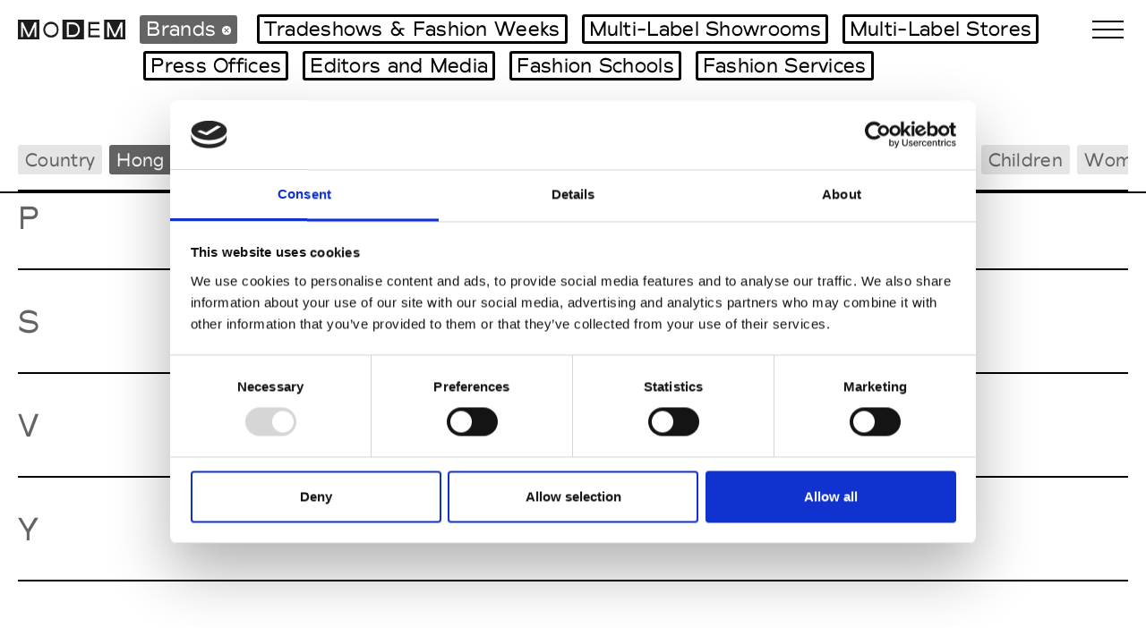

--- FILE ---
content_type: text/html; charset=UTF-8
request_url: https://www.modemonline.com/fashion/mini-web-sites/fashion-brands/hongkong/collection-1683
body_size: 4250
content:
<!DOCTYPE html>
<html lang="en">
<head>
<script id="CookieDeclaration" src="https://consent.cookiebot.com/0ec7a968-2e0c-437e-919c-d262696ee1ee/cd.js" type="text/javascript" async></script><script id="Cookiebot" src="https://consent.cookiebot.com/uc.js" data-cbid="0ec7a968-2e0c-437e-919c-d262696ee1ee" data-blockingmode="auto" type="text/javascript"></script><meta http-equiv="Content-Type" content="text/html; charset=UTF-8"/>
<meta charset="utf-8">
<meta name="viewport" content="width=device-width, initial-scale=1.0, maximum-scale=1.0, user-scalable=0">
<meta http-equiv="Content-Type" content="text/html; charset=utf-8">
<meta name="description" content="">
<meta name="keywords" content="">
<meta name="author" content="">
<meta name="viewport" content="width=device-width, initial-scale=1.0">
	<title>Brands | mini web sites | modemonline.com</title>
	<meta name="mobile-web-app-capable" content="yes">
	<meta name="HandheldFriendly" content="True">
<link rel="apple-touch-icon" href="/images/logo_modem_apple.png" />
	<meta name="apple-mobile-web-app-status-bar-style" content="black">
	<meta name="google-site-verification" content="POnUQ9Ac-_MqHm3wzN3ethnYRS4Xy3qd4He6tJfJBEY" />
	<meta name="msvalidate.01" content="2FE14535317732026E2863EEB17A7F09" />
	<link rel="stylesheet" type="text/css" href="/css/slick.css"/>
	<link rel="stylesheet" href="/css/bootstrap.css" type="text/css" media="screen" />
	<link rel="stylesheet" href="/css/fontawesome.css" />
	<link rel="stylesheet" href="/css/magnific-popup.css" />
	<link rel="stylesheet" href="/css/style.css" />
<script type="text/javascript"> var map_hash = ''; </script><script  src="https://maps.googleapis.com/maps/api/js?key=AIzaSyCAsHEqM1V8Jth-EhIUdpp9bV_AvpOVz8E&callback=Function.prototype"  type="text/javascript"></script>
<!-- Google tag (gtag.js) -->
			<script data-cookieconsent="ignore">
				window.dataLayer = window.dataLayer || [];
				function gtag() {
					dataLayer.push(arguments);
				}
				gtag("consent", "default", {
					ad_storage: "denied",
					analytics_storage: "denied",
					functionality_storage: "denied",
					personalization_storage: "denied",
					security_storage: "granted",
					wait_for_update: 500,
				});
				gtag("set", "ads_data_redaction", true);
			</script><!-- Google tag (gtag.js) -->
			<script async src="https://www.googletagmanager.com/gtag/js?id=G-GN3MZEKPGD"></script>
			<script>
				window.dataLayer = window.dataLayer || [];
				function gtag(){dataLayer.push(arguments);}

				gtag('js', new Date());
				gtag('config', 'G-GN3MZEKPGD', {'allow_google_signals': false});
			</script><script src="https://www.google.com/recaptcha/enterprise.js?render=6LfRzw4nAAAAAGzJJNhAXuw7P3N26h4wvZl-r2NZ" async defer></script></head>
<body onresize="doOnResize();">
<script type="text/javascript">var mapInfoWindow = 0;</script><div class=" wrap">
<div id="menu-overlay">
<div class="container menu-container">
<div class="top-menu-row row menu-row">
<div class="col-lg-4">
<div class="menu-item-title" data-toggle="collapse" data-target="#collapseFashion" aria-expanded="false" aria-controls="collapseFashion">Fashion</div>
<div class="collapse dont-collapse-sm" id="collapseFashion">
<ul class="menu-item-list" >
<li><a href="/fashion/fashion-weeks">Fashion Weeks Agenda</a></li>
<li><a href="/fashion/tradeshows-calendar/by-date">International Agenda</a></li>
<li><a href="/fashion/sales-campaigns">Intern. Sales Campaigns</a></li>
<li><a href="/fashion/press-days">Press Days</a></li>
</ul>
<div class="hidden-md-up menu-item-title" style="cursor:default!important;border-top: none;">Fashion Connections</div>
<ul class="hidden-md-up menu-item-list">
<li><a href="/fashion/mini-web-sites/fashion-brands">Brands</a></li>
<li><a href="/fashion/mini-web-sites/tradeshows">Tradeshows & Fashion Weeks</a></li>
<li><a href="/fashion/mini-web-sites/multilabel-showrooms">Multi-Label Showrooms</a></li>
<li><a href="/fashion/mini-web-sites/multilabel-stores">Multi-Label Stores</a></li>
<li><a href="/fashion/mini-web-sites/press-offices">Press Offices</a></li>
<li><a href="/fashion/mini-web-sites/editors-and-media">Editors and Media</a></li>
<li><a href="/fashion/mini-web-sites/fashion-schools">Fashion Schools</a></li>
<li><a href="/fashion/fashion-services">Fashion Services</a></li>
</ul>
</div><!--collapse-->
</div><!--col-->
<div class="col-lg-4">
<div class="menu-item-title" data-toggle="collapse" data-target="#collapseDesign" aria-expanded="false" aria-controls="collapseFashion">Design</div>
<div class="collapse dont-collapse-sm" id="collapseDesign">
<ul class="menu-item-list" >
<li><a href="/design/tradeshows-calendar/by-date">Tradeshows Agenda</a></li>
<li><a href="/design/design-weeks/milan-04-2025">Milano Design Week</a></li>
<li><a href="/design/design-weeks/paris-09-2025">Paris Design Week</a></li>
</ul>
<div class="hidden-md-up menu-item-title" style="cursor:default!important;border-top: none;">Design Connections</div>
<ul class="hidden-md-up menu-item-list">
<li><a href="/design/design-connections/designers">Designers</a></li>
<li><a href="/design/design-connections/galleries-and-showrooms">Showrooms and Galleries</a></li>
<li><a href="/design/design-connections/publishers-and-media">Publishers and Media</a></li>
<li><a href="/design/design-connections/museums-and-design-centers">Museums and Design Centers</a></li>
<li><a href="/design/design-connections/design-schools">Design Schools</a></li>
</ul>
</div><!--collapse-->
</div><!--col-->
<div class="col-lg-4">
<div class="menu-item-title" data-toggle="collapse" data-target="#collapseArt" aria-expanded="false" aria-controls="collapseFashion">Art</div>
 <div class="collapse dont-collapse-sm" id="collapseArt">
<ul class="menu-item-list" >
<li><a href="/art/tradeshows-calendar/by-date">Biennales Agenda</a></li>
<li><a href="/art/tradeshows-calendar/by-date">Tradeshows Agenda</a></li>
</ul>
<div class="hidden-md-up menu-item-title" style="cursor:default!important;border-top: none;">Art Connections</div>
<ul class="hidden-md-up menu-item-list">
<li><a href="/art/art-connections/artists">Artists</a></li>
<li><a href="/art/art-connections/museums-and-art-centers">Museums and Art Centers</a></li>
<li><a href="/art/art-connections/art-galleries">Art Galleries</a></li>
<li><a href="/art/art-connections/editors-and-media">Editors and Media</a></li>
<li><a href="/art/art-connections/institutions-and-associations">Institutions and Associations</a></li>
<li><a href="/art/art-connections/art-schools">Art Schools</a></li>
</ul>
</div><!--collapse-->
</div><!--col-->
</div><!--row-->
<hr class="hidden-md-up">
<div class="hidden-md-down row menu-row">
<div class="col-lg-4">
<div class="menu-item-title" >Fashion Connections</div>
<ul class="menu-item-list">
<li><a href="/fashion/mini-web-sites/fashion-brands">Brands</a></li>
<li><a href="/fashion/mini-web-sites/tradeshows">Tradeshows & Fashion Weeks</a></li>
<li><a href="/fashion/mini-web-sites/multilabel-showrooms">Multi-Label Showrooms</a></li>
<li><a href="/fashion/mini-web-sites/multilabel-stores">Multi-Label Stores</a></li>
<li><a href="/fashion/mini-web-sites/press-offices">Press Offices</a></li>
<li><a href="/fashion/mini-web-sites/editors-and-media">Editors and Media</a></li>
<li><a href="/fashion/mini-web-sites/fashion-schools">Fashion Schools</a></li>
<li><a href="/fashion/fashion-services">Fashion Services</a></li>
</ul>
</div><!--col-->
<div class="col-lg-4">
<div class="menu-item-title" >Design Connections</div>
<ul class="menu-item-list">
<li><a href="/design/design-connections/designers">Designers</a></li>
<li><a href="/design/design-connections/galleries-and-showrooms">Showrooms and Galleries</a></li>
<li><a href="/design/design-connections/publishers-and-media">Publishers and Media</a></li>
<li><a href="/design/design-connections/museums-and-design-centers">Museums and Design Centers</a></li>
<li><a href="/design/design-connections/design-schools">Design Schools</a></li>
</ul>
</div><!--col-->
<div class="col-lg-4">
<div class="menu-item-title" >Art Connections</div>
<ul class="menu-item-list">
<li><a href="/art/art-connections/artists">Artists</a></li>
<li><a href="/art/art-connections/museums-and-art-centers">Museums and Art Centers</a></li>
<li><a href="/art/art-connections/art-galleries">Art Galleries</a></li>
<li><a href="/art/art-connections/editors-and-media">Editors and Media</a></li>
<li><a href="/art/art-connections/institutions-and-associations">Institutions and Associations</a></li>
<li><a href="/art/art-connections/art-schools">Art Schools</a></li>
</ul>
</div><!--col-->
</div><!--row-->
<div class="bottom-menu-row row menu-row">
<div class="col-lg-4">
<a href="/cities-guide" class="menu-item-title">City Guide</a>
</div><!--col-->
<div class="col-lg-4">
<a href="/modem-mag" class="menu-item-title">Modem Mag</a>
</div><!--col-->
<div class="col-lg-4">
<a href="/about" class="menu-item-title">ABOUT MODEM</a>
</div><!--col-->
</div><!--row-->
<div class="bottom-menu-row row menu-row">
<div class="col-lg-4">
<a href="/inc/switcher.php?lang=fr" class="menu-item-title-lang">FR</a>
<a href="/inc/switcher.php?lang=en" class="menu-item-title-lang">EN</a>
<a href="/inc/switcher.php?lang=it" class="menu-item-title-lang">IT</a>
<a class="countadv menu-item-title-lang" data-type="switcher" data-name="zh" href="/inc/switcher.php?lang=zh">中文</a>
</div><!--col-->
</div><!--row-->
</div><!--menu-container-->
</div><!--menu-overlay-->
<div class="advertising-banner-slider"></div><div id="country-overlay" class="tag-overlay">
<div class="menu-btn active" id="close-country">
<span class="top"></span>
<span class="bottom"></span>
</div>
<div class="container menu-container">
<div class="row menu-row">
<div class="col-6 col-lg-3">
<div class="country-wrap">
<a href="/fashion/mini-web-sites/fashion-brands/bahrain/collection-1683">Bahrain</a>
<a href="/fashion/mini-web-sites/fashion-brands/france/collection-1683">France</a>
<a href="/fashion/mini-web-sites/fashion-brands/germany/collection-1683">Germany</a>
<a href="/fashion/mini-web-sites/fashion-brands/hongkong/collection-1683">Hong Kong</a>
</div><!--country-wrap-->
</div><!--col-->
<div class="col-6 col-lg-3">
<div class="country-wrap">
<a href="/fashion/mini-web-sites/fashion-brands/italy/collection-1683">Italy</a>
<a href="/fashion/mini-web-sites/fashion-brands/japan/collection-1683">Japan</a>
<a href="/fashion/mini-web-sites/fashion-brands/lebanon/collection-1683">Lebanon</a>
<a href="/fashion/mini-web-sites/fashion-brands/newzealand/collection-1683">New Zealand</a>
</div><!--country-wrap-->
</div><!--col-->
<div class="col-6 col-lg-3">
<div class="country-wrap">
<a href="/fashion/mini-web-sites/fashion-brands/korea/collection-1683">South Korea</a>
<a href="/fashion/mini-web-sites/fashion-brands/switzerland/collection-1683">Switzerland</a>
<a href="/fashion/mini-web-sites/fashion-brands/taiwan/collection-1683">Taiwan</a>
<a href="/fashion/mini-web-sites/fashion-brands/netherlands/collection-1683">The Netherlands</a>
</div><!--country-wrap-->
</div><!--col-->
<div class="col-6 col-lg-3">
<div class="country-wrap">
<a href="/fashion/mini-web-sites/fashion-brands/turkey/collection-1683">Turkey</a>
<a href="/fashion/mini-web-sites/fashion-brands/greatbritain/collection-1683">United Kingdom</a>
<a href="/fashion/mini-web-sites/fashion-brands/usa/collection-1683">United States</a>
</div><!--country-wrap-->
</div><!--col-->
</div><!--row-->
</div><!--container-->
</div><!--country-overlay-->
<div id="search-overlay">
<div class="container menu-container">
<form action="/search" class="search-form" id="mobile-search-form" >
<input class="mob-search-input" type="text" name="q" placeholder="">
<span class="mob-search-placeholder notFocused">
<span>Search, for example, Brand name</span>
<img src="/images/search.png" alt="">
</span>
</form>
</div><!--container-->
</div><!--search-overlay-->
<header>
<div class="inner-header">
<a href="/"><img src="/images/logo-b.png" class="header-logo hlb" alt=""></a>
<a href="/"><img src="/images/logo-w.png" class="header-logo hlw" alt=""></a>
<form action="/search" class="search-form" id="dkt-search-form" >
<div class="search-selected-dkt">
	<div class="search-selected search-categ">
				Brands <a href="/"><span class="x-search x-search-categ"><img src="/images/x.png"></span></a>
				</div><!--search-selected-->
</div><!--search-selected-dkt-->
<div class="search-selected-dkt">	<div class="search-selected search-category">		<a href="/fashion/mini-web-sites/tradeshows">Tradeshows & Fashion Weeks</a>	</div></div><div class="search-selected-dkt">	<div class="search-selected search-category">		<a href="/fashion/mini-web-sites/multilabel-showrooms">Multi-Label Showrooms</a>	</div></div><div class="search-selected-dkt">	<div class="search-selected search-category">		<a href="/fashion/mini-web-sites/multilabel-stores">Multi-Label Stores</a>	</div></div><div class="search-selected-dkt">	<div class="search-selected search-category">		<a href="/fashion/mini-web-sites/press-offices">Press Offices</a>	</div></div><div class="search-selected-dkt">	<div class="search-selected search-category">		<a href="/fashion/mini-web-sites/editors-and-media">Editors and Media</a>	</div></div><div class="search-selected-dkt">	<div class="search-selected search-category">		<a href="/fashion/mini-web-sites/fashion-schools">Fashion Schools</a>	</div></div><div class="search-selected-dkt">	<div class="search-selected search-category">		<a href="/fashion/fashion-services">Fashion Services</a>	</div></div><input type="text" class="search-input" name="q" placeholder="">
</form>
<div class="mobile-search-btn" id="search-toggle"><img src="/images/search.png" alt=""></div>
<div class="menu-btn active" id="close-search">
<span class="top"></span>
<span class="bottom"></span>
</div><!--close-search-->
<div class="menu-btn" id="toggle-menu">
<span class="top"></span>
<span class="middle"></span>
<span class="bottom"></span>
</div><!--toggle-menu-->
</div><!--inner-header-->
<div class="search-selected-mobile">
	<div id="search-drag-mobile">
		<div class="search-selected search-categ">
						Brands&nbsp;<a href="/"><span class="x-search x-search-categ"><img src="/images/x.png"></span></a>
					</div><!--search-selected-->
	<div class="search-selected search-category">		<a href="/fashion/mini-web-sites/tradeshows">Tradeshows & Fashion Weeks</a>	</div>	<div class="search-selected search-category">		<a href="/fashion/mini-web-sites/multilabel-showrooms">Multi-Label Showrooms</a>	</div>	<div class="search-selected search-category">		<a href="/fashion/mini-web-sites/multilabel-stores">Multi-Label Stores</a>	</div>	<div class="search-selected search-category">		<a href="/fashion/mini-web-sites/press-offices">Press Offices</a>	</div>	<div class="search-selected search-category">		<a href="/fashion/mini-web-sites/editors-and-media">Editors and Media</a>	</div>	<div class="search-selected search-category">		<a href="/fashion/mini-web-sites/fashion-schools">Fashion Schools</a>	</div>	<div class="search-selected search-category">		<a href="/fashion/fashion-services">Fashion Services</a>	</div>	</div><!--search-drag-mobile-->
</div><!--search-selected-mobile-->
<div class="header-categs-wrap">
<div class="header-categs">
<span class="header-categ" id="country-toggle">Country</span>
<span class="header-categ not-anim active">Hong Kong<a href="/fashion/mini-web-sites/fashion-brands"><span class="x-search x-search-categ"><img src="/images/x.png"></span></a></span>
<span class="header-categ not-anim active">Women’s RTW<a href="/fashion/mini-web-sites/fashion-brands/hongkong/collection-1682"><span class="x-search x-search-categ"><img src="/images/x.png"></span></a></span>
<span class="header-categ not-anim active">Men’s RTW<a href="/fashion/mini-web-sites/fashion-brands/hongkong/collection-1681"><span class="x-search x-search-categ"><img src="/images/x.png"></span></a></span>
<span class="header-categ not-anim active">Women’s Accessories<a href="/fashion/mini-web-sites/fashion-brands/hongkong/collection-1667"><span class="x-search x-search-categ"><img src="/images/x.png"></span></a></span>
<a class="header-categ not-anim" href="/fashion/mini-web-sites/fashion-brands/hongkong/collection-1691">Men’s Accessories</a>
<a class="header-categ not-anim" href="/fashion/mini-web-sites/fashion-brands/hongkong/collection-1687">Children</a>
<a class="header-categ not-anim" href="/fashion/mini-web-sites/fashion-brands/hongkong/collection-1939">Women’s Beachwear</a>
<span class="header-categ not-anim active">Men’s Beachwear<a href="/fashion/mini-web-sites/fashion-brands/hongkong/collection-1555"><span class="x-search x-search-categ"><img src="/images/x.png"></span></a></span>
<span class="header-categ not-anim active">Couture<a href="/fashion/mini-web-sites/fashion-brands/hongkong/collection-1171"><span class="x-search x-search-categ"><img src="/images/x.png"></span></a></span>
<span class="header-categ not-anim active">Haute Couture<a href="/fashion/mini-web-sites/fashion-brands/hongkong/collection-659"><span class="x-search x-search-categ"><img src="/images/x.png"></span></a></span>
</div><!--header-categs-->
</div><!--header-categs-wrap-->
</header>
<div class="main">
<div class="index-letter-wrap">
<span class="index-main-letter">C</span>
<div class="index-brands-wrap">
<span><a href="/fashion/mini-web-sites/fashion-brands/references/celine_kwan_fashion_brand">Celine Kwan</a>
<span class="typos">W’s RTW</span></span>
</div><!--index-brands-wrap-->
</div><!--index-letter-wrap-->
<div class="index-letter-wrap">
<span class="index-main-letter">P</span>
<div class="index-brands-wrap">
<span><a href="/fashion/mini-web-sites/fashion-brands/references/ponder_er">Ponder.er</a>
<span class="typos">M’s/W’s RTW & Acc.</span></span>
</div><!--index-brands-wrap-->
</div><!--index-letter-wrap-->
<div class="index-letter-wrap">
<span class="index-main-letter">S</span>
<div class="index-brands-wrap">
<span><a href="/fashion/mini-web-sites/fashion-brands/references/sweetlimejuice_jewelry">Sweetlimejuice</a>
<span class="typos">M’s/W’s Acc.</span></span>
</div><!--index-brands-wrap-->
</div><!--index-letter-wrap-->
<div class="index-letter-wrap">
<span class="index-main-letter">V</span>
<div class="index-brands-wrap">
<span><a href="/fashion/mini-web-sites/fashion-brands/references/vann">Vann</a>
<span class="typos">M’s/W’s Acc.</span></span>
</div><!--index-brands-wrap-->
</div><!--index-letter-wrap-->
<div class="index-letter-wrap">
<span class="index-main-letter">Y</span>
<div class="index-brands-wrap">
<span><a href="/fashion/mini-web-sites/fashion-brands/references/yeungchin">Yeung Chin</a>
<span class="typos">W’s RTW, W’s Acc.</span></span>
</div><!--index-brands-wrap-->
</div><!--index-letter-wrap-->
</div><!--main-->
<div id="alpha-index" class="alpha-index" ><ul class="nav-index" id="myScrollspy"></ul></div>
<footer>
<div class="container">
<div class="row">
<div class="col-md-3">
<img src="/images/logo-w.png" alt="" class="footer-logo">
<div class="footer-copyw">VEDRA INC. © Modemonline 2021</div>
</div><!--col-->
<div class="col-md-3">
<div class="footer-title hide-mob">MODEM</div>
<a href="/about">About Modem</a>
<a href="/about/editions-archive">Editions's archive</a>
<a href="/about/privacy-policy">Privacy Policy</a>
<a href="/about/terms-conditions">Terms & Conditions</a>
</div><!--col-->
<div class="col-md-3">
<div class="footer-title hide-mob">SOCIAL MEDIA</div>
<a target="_blank" href="https://www.instagram.com/modemonline">Instagram</a>
<a target="_blank" href="https://www.linkedin.com/company/modemonline/">Linkedin</a>
</div><!--col-->
<div class="col-md-3">
<section class="signup-box-wrap-footer">
<div class="signup-box-footer">
<div class="signup-box-txt-footer">Sign up to our dedicated newsletter to stay up to date on what happens in the Fashion, Art and Design world...</div>
<a href="/about/newsletter" class="signup-box-link-footer">Sign Up</a>
</div>
</section>
<div class="footer-lang">
<a href="/inc/switcher.php?lang=en" >EN</a>
<a href="/inc/switcher.php?lang=fr" >FR</a>
<a href="/inc/switcher.php?lang=it" >IT</a>
<a class="countadv menu-item-title"  data-type="switcher" data-name="zh" href="/inc/switcher.php?lang=zh">中文</a>
</div><!--lang-->
</div><!--col-->
</div><!--row-->
</div><!--container-->
</footer><!--end footer-->
</div><!--wrap-->
	<script src="/js/jquery.js" ></script>
	<script src="/js/jquery.scrollUp.js" ></script>
	<script src="/js/jquery-ui.js" ></script>
	<script src="https://cdnjs.cloudflare.com/ajax/libs/jqueryui-touch-punch/0.2.3/jquery.ui.touch-punch.min.js" ></script>
	<script src="/js/bootstrap.js" ></script>
	<script src="/js/bootstrap.datepicker.js" ></script>
	<script src="/js/fontawesome.js" ></script>
	<script src="/js/magnific-popup.js" ></script>
	<script type="text/javascript" src="/js/slick.js"></script>
	<script src="/js/typewriter.js" ></script>
	<script src="/js/script.js" ></script>
<script>
			function myScripts()
			{
			      (function(i,s,o,g,r,a,m){i['GoogleAnalyticsObject']=r;i[r]=i[r]||function(){
				  (i[r].q=i[r].q||[]).push(arguments)},i[r].l=1*new Date();a=s.createElement(o),
				  m=s.getElementsByTagName(o)[0];a.async=1;a.src=g;m.parentNode.insertBefore(a,m)
			      })(window,document,'script','//www.google-analytics.com/analytics.js','ga');
			      ga('create', 'UA-1309077-1', 'auto');
			      ga('send', 'pageview');
			}
		</script></body>
</html>
